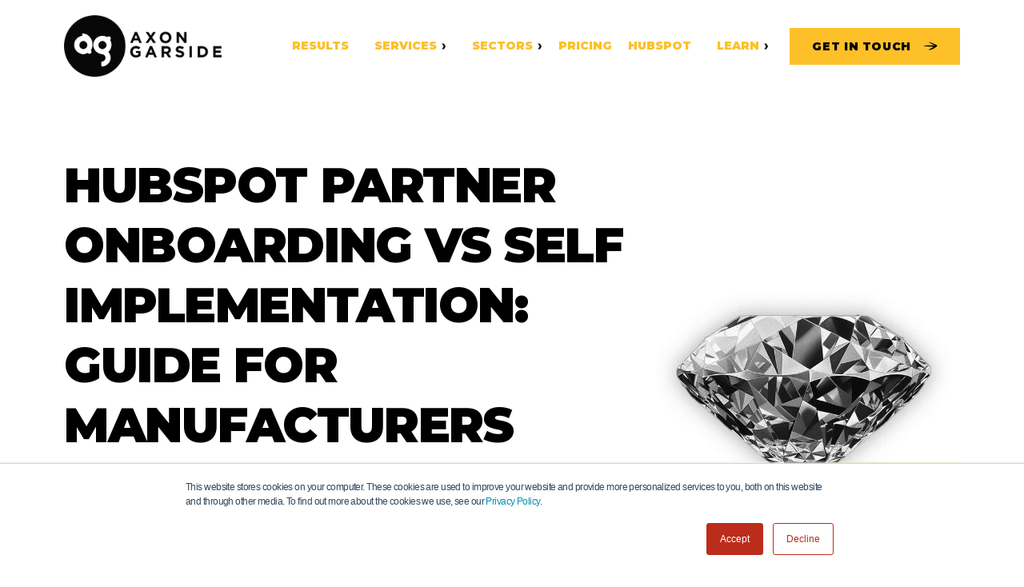

--- FILE ---
content_type: text/html; charset=UTF-8
request_url: https://www.axongarside.com/blog/hubspot-partner-onboarding-vs-self-implementation
body_size: 14004
content:
<!doctype html><html lang="en-gb"><head>
    <meta charset="utf-8">
    <title>HubSpot Partner Onboarding vs Self Implementation | Axon Garside</title>
    <link rel="shortcut icon" href="https://www.axongarside.com/hubfs/AG-Favicon.svg">
    <meta name="description" content="A Manufacturer looking to implement HubSpot? You need to decide if you should work with a HubSpot Onboarding Partner or implement alone. Here's what you need to know.">
    
    
    
    
    

    <link rel="preconnect" href="https://fonts.gstatic.com/" crossorigin>
    <link href="https://fonts.googleapis.com/css2?family=Averia+Serif+Libre:ital,wght@0,300;0,400;0,700;1,300;1,400;1,700&amp;family=Montserrat:ital,wght@0,100..900;1,100..900&amp;display=block" rel="stylesheet">
    
    
    
    
    <meta name="viewport" content="width=device-width, initial-scale=1">

    <script src="/hs/hsstatic/jquery-libs/static-1.4/jquery/jquery-1.11.2.js"></script>
<script src="/hs/hsstatic/jquery-libs/static-1.4/jquery-migrate/jquery-migrate-1.2.1.js"></script>
<script>hsjQuery = window['jQuery'];</script>
    <meta property="og:description" content="A Manufacturer looking to implement HubSpot? You need to decide if you should work with a HubSpot Onboarding Partner or implement alone. Here's what you need to know.">
    <meta property="og:title" content="HubSpot Partner Onboarding vs Self Implementation | Axon Garside">
    <meta name="twitter:description" content="A Manufacturer looking to implement HubSpot? You need to decide if you should work with a HubSpot Onboarding Partner or implement alone. Here's what you need to know.">
    <meta name="twitter:title" content="HubSpot Partner Onboarding vs Self Implementation | Axon Garside">

    

    
    <style>
a.cta_button{-moz-box-sizing:content-box !important;-webkit-box-sizing:content-box !important;box-sizing:content-box !important;vertical-align:middle}.hs-breadcrumb-menu{list-style-type:none;margin:0px 0px 0px 0px;padding:0px 0px 0px 0px}.hs-breadcrumb-menu-item{float:left;padding:10px 0px 10px 10px}.hs-breadcrumb-menu-divider:before{content:'›';padding-left:10px}.hs-featured-image-link{border:0}.hs-featured-image{float:right;margin:0 0 20px 20px;max-width:50%}@media (max-width: 568px){.hs-featured-image{float:none;margin:0;width:100%;max-width:100%}}.hs-screen-reader-text{clip:rect(1px, 1px, 1px, 1px);height:1px;overflow:hidden;position:absolute !important;width:1px}
</style>

<link rel="stylesheet" href="">
<link rel="stylesheet" href="https://www.axongarside.com/hubfs/hub_generated/template_assets/1/185230106375/1764343153386/template_plugin-style.min.css">
<link rel="stylesheet" href="https://www.axongarside.com/hubfs/hub_generated/template_assets/1/169974242648/1764343158131/template_theme-overrides.min.css">

<style>
  #hs_cos_wrapper_module_171811624740327 .headerInner .button.btn3 a {
  background:#fdc028;
  color:#000000;
}

#hs_cos_wrapper_module_171811624740327 .headerInner .button.btn3 a svg path,
#hs_cos_wrapper_module_171811624740327 .headerInner .button.btn3 a svg { fill:#000000; }

</style>


<style>
  #hs_cos_wrapper_module_17201590964757 .baseModuleStyle {
  position:relative;
  background-color:rgba(#null,1.0);
}

#hs_cos_wrapper_module_17201590964757 .section-heading * {}

#hs_cos_wrapper_module_17201590964757 .post-hero--banner .right-part .image:after { background:#BC2C1A; }

@media (max-width:991px) {
  #hs_cos_wrapper_module_17201590964757 .baseModuleStyle {}
}

@media (max-width:767px) {
  #hs_cos_wrapper_module_17201590964757 .baseModuleStyle {}
}

.post-hero--banner .right-part .image { left: 0; width: 100%; }
</style>


<style>
  #hs_cos_wrapper_module_172353689332313 .baseModuleStyle { position:relative; }

#hs_cos_wrapper_module_172353689332313 .baseModuleParent {
  position:relative;
  z-index:5;
}

#hs_cos_wrapper_module_172353689332313 .section-heading * {}

@media (max-width:991px) {
  #hs_cos_wrapper_module_172353689332313 .baseModuleStyle {}
}

@media (max-width:767px) {
  #hs_cos_wrapper_module_172353689332313 .baseModuleStyle {}
}


</style>


<style>
  #hs_cos_wrapper_module_171818114078325 .black-footer { background:#000000; }

#hs_cos_wrapper_module_171818114078325 .black-footer .form .title h6,
#hs_cos_wrapper_module_171818114078325 .black-footer .form .title h4,
#hs_cos_wrapper_module_171818114078325 .black-footer .content h6 { color:#FFFFFF; }


</style>

<link rel="preload" as="style" href="https://48752163.fs1.hubspotusercontent-na1.net/hubfs/48752163/raw_assets/media-default-modules/master/650/js_client_assets/assets/TrackPlayAnalytics-Cm48oVxd.css">

<link rel="preload" as="style" href="https://48752163.fs1.hubspotusercontent-na1.net/hubfs/48752163/raw_assets/media-default-modules/master/650/js_client_assets/assets/Tooltip-DkS5dgLo.css">

<style>
  @font-face {
    font-family: "Montserrat";
    font-weight: 900;
    font-style: normal;
    font-display: swap;
    src: url("/_hcms/googlefonts/Montserrat/900.woff2") format("woff2"), url("/_hcms/googlefonts/Montserrat/900.woff") format("woff");
  }
  @font-face {
    font-family: "Montserrat";
    font-weight: 400;
    font-style: normal;
    font-display: swap;
    src: url("/_hcms/googlefonts/Montserrat/regular.woff2") format("woff2"), url("/_hcms/googlefonts/Montserrat/regular.woff") format("woff");
  }
  @font-face {
    font-family: "Montserrat";
    font-weight: 700;
    font-style: normal;
    font-display: swap;
    src: url("/_hcms/googlefonts/Montserrat/700.woff2") format("woff2"), url("/_hcms/googlefonts/Montserrat/700.woff") format("woff");
  }
  @font-face {
    font-family: "Averia Serif Libre";
    font-weight: 400;
    font-style: normal;
    font-display: swap;
    src: url("/_hcms/googlefonts/Averia_Serif_Libre/regular.woff2") format("woff2"), url("/_hcms/googlefonts/Averia_Serif_Libre/regular.woff") format("woff");
  }
  @font-face {
    font-family: "Averia Serif Libre";
    font-weight: 700;
    font-style: normal;
    font-display: swap;
    src: url("/_hcms/googlefonts/Averia_Serif_Libre/700.woff2") format("woff2"), url("/_hcms/googlefonts/Averia_Serif_Libre/700.woff") format("woff");
  }
  @font-face {
    font-family: "Averia Serif Libre";
    font-weight: 300;
    font-style: normal;
    font-display: swap;
    src: url("/_hcms/googlefonts/Averia_Serif_Libre/300.woff2") format("woff2"), url("/_hcms/googlefonts/Averia_Serif_Libre/300.woff") format("woff");
  }
</style>

    <script type="application/ld+json">
{
  "mainEntityOfPage" : {
    "@type" : "WebPage",
    "@id" : "https://www.axongarside.com/blog/hubspot-partner-onboarding-vs-self-implementation"
  },
  "author" : {
    "name" : "Andrew Shaw",
    "url" : "https://www.axongarside.com/blog/author/andrew-shaw",
    "@type" : "Person"
  },
  "headline" : "HubSpot Partner Onboarding vs Self Implementation | Axon Garside",
  "datePublished" : "2023-04-13T10:15:00.000Z",
  "dateModified" : "2025-03-25T09:54:48.548Z",
  "publisher" : {
    "name" : "Axon Garside",
    "logo" : {
      "url" : "https://f.hubspotusercontent30.net/hubfs/145288/_March-2020/globals/ag-logo-b.svg",
      "@type" : "ImageObject"
    },
    "@type" : "Organization"
  },
  "@context" : "https://schema.org",
  "@type" : "BlogPosting",
  "image" : [ "https://145288.fs1.hubspotusercontent-na1.net/hubfs/145288/2024-09%20-%20Blog%20Images/Temp.73.webp" ]
}
</script>


    

<meta name="ahrefs-site-verification" content="2766218cbf561d8557ffeb497609370adae74964e3867ced9007daf940f94445">
<meta name="ahrefs-site-verification" content="a25163d542017b7e89a0baee0c67f207b2b578148abd9e1210f5923f00fd03cc">
<meta name="google-site-verification" content="r14NxedB26-67XYViK0fpU8oDJsQqNCxnjKhH30EjT8">
<meta name="google-site-verification" content="W45kjS6C4cToT4A8nm-WKlLeb4cjllCi5zlRY7Sy0Qc">
<link rel="stylesheet" href="https://use.typekit.net/ipw5syz.css">
<script type="application/ld+json">
{
    "@context": "http://schema.org",
    "@type": "LocalBusiness",
    "address": {
        "@type": "PostalAddress",
        "addressLocality": "Greater Manchester",
        "addressRegion": "United Kingdom",
        "postalCode":"M1 1HR",
        "streetAddress": "10 Little Lever Street, Manchester"
    },
    "description": "UK B2B Marketing, CRM, & Sales Agency, working with high growth tech & industrial clients to create predictable pipelines of leads your teams can close.",
    "name": "Axon Garside",
    "priceRange": "£0-£10000",
    "url": "https://www.axongarside.com/",
    "logo": "https://f.hubspotusercontent30.net/hubfs/145288/_March-2020/globals/ag-logo-b.svg",
    "image": "https://f.hubspotusercontent30.net/hubfs/145288/_March-2020/globals/ag-logo-b.svg",
    "email": "info@axongarside.com",
    "telephone": "01617110110",
    "openingHours": "Mon,Tue,Wed,Thurs, Fri 09:00-17:30",
    "geo": {
        "@type": "GeoCoordinates",
        "latitude": "53.4819606",
        "longitude": "-2.2335606"
    },
    "sameAs": [
    "https://www.facebook.com/axongarside17/",
    "https://www.instagram.com/axongarside/",
    "https://www.linkedin.com/company/axon-garside/",
    "https://twitter.com/axongarside"
    ]
}
</script>
<script>
(function(i,s,o,g,r,a,m){i['GoogleAnalyticsObject']=r;i[r]=i[r]||function(){
(i[r].q=i[r].q||[]).push(arguments)},i[r].l=1*new Date();a=s.createElement(o),
m=s.getElementsByTagName(o)[0];a.defer=1;a.src=g;m.parentNode.insertBefore(a,m)
})(window,document,'script','https://www.google-analytics.com/analytics.js','ga');

ga('create', 'UA-9297388-1', 'axongarside.com');
ga('create', 'UA-101364756-1', 'axongarside.com', {'name': 'newTracker'});
ga('send', 'pageview');
ga('newTracker.send', 'pageview');
</script>
<script>
    (function(h,o,t,j,a,r){
        h.hj=h.hj||function(){(h.hj.q=h.hj.q||[]).push(arguments)};
        h._hjSettings={hjid:115019,hjsv:5};
        a=o.getElementsByTagName('head')[0];
        r=o.createElement('script');r.defer=1;
        r.src=t+h._hjSettings.hjid+j+h._hjSettings.hjsv;
        a.appendChild(r);
    })(window,document,'//static.hotjar.com/c/hotjar-','.js?sv=');
</script>
<!-- Google Tag Manager -->
<script>(function(w,d,s,l,i){w[l]=w[l]||[];w[l].push({'gtm.start':
new Date().getTime(),event:'gtm.js'});var f=d.getElementsByTagName(s)[0],
j=d.createElement(s),dl=l!='dataLayer'?'&l='+l:'';j.defer=true;j.src=
'https://www.googletagmanager.com/gtm.js?id='+i+dl;f.parentNode.insertBefore(j,f);
})(window,document,'script','dataLayer','GTM-P7BT2VM');</script>
<!-- End Google Tag Manager -->

<script>!function () {var reb2b = window.reb2b = window.reb2b || [];if (reb2b.invoked) return;reb2b.invoked = true;reb2b.methods = ["identify", "collect"];reb2b.factory = function (method) {return function () {var args = Array.prototype.slice.call(arguments);args.unshift(method);reb2b.push(args);return reb2b;};};for (var i = 0; i < reb2b.methods.length; i++) {var key = reb2b.methods[i];reb2b[key] = reb2b.factory(key);}reb2b.load = function (key) {var script = document.createElement("script");script.type = "text/javascript";script.async = true;script.src = "https://s3-us-west-2.amazonaws.com/b2bjsstore/b/" + key + "/reb2b.js.gz";var first = document.getElementsByTagName("script")[0];first.parentNode.insertBefore(script, first);};reb2b.SNIPPET_VERSION = "1.0.1";reb2b.load("5DNXY8H530O0");}();</script>

<link rel="amphtml" href="https://www.axongarside.com/blog/hubspot-partner-onboarding-vs-self-implementation?hs_amp=true">

<meta property="og:image" content="https://www.axongarside.com/hubfs/2024-09%20-%20Blog%20Images/Temp.73.webp">
<meta property="og:image:width" content="651">
<meta property="og:image:height" content="808">

<meta name="twitter:image" content="https://www.axongarside.com/hubfs/2024-09%20-%20Blog%20Images/Temp.73.webp">


<meta property="og:url" content="https://www.axongarside.com/blog/hubspot-partner-onboarding-vs-self-implementation">
<meta name="twitter:card" content="summary_large_image">

<link rel="canonical" href="https://www.axongarside.com/blog/hubspot-partner-onboarding-vs-self-implementation">
<script type="application/ld+json">
{
"@context": "http://schema.org",
"@type": "NewsArticle",
"mainEntityOfPage": {
"@type": "WebPage"
},
"headline": "HubSpot Partner Onboarding vs Self Implementation: guide for manufacturers",
"image": [
"https://145288.fs1.hubspotusercontent-na1.net/hubfs/145288/2024-09%20-%20Blog%20Images/Temp.73.webp"
],
"datePublished": "April 13, 2023",
"author": {
"@type": "Person",
"name": "Andrew Shaw"
},
"publisher": {
"@type": "Organization",
"name": "Axon Garside",
"logo": {
"@type": "ImageObject",
"url": "https://www.axongarside.com/hs-fs/hubfs/Template/img/axon-garside-growth-driven-business-new.png?width=200&name=axon-garside-growth-driven-business-new.png"
}
},
"description": "Stay up to date with the latest thinking and innovations in the world of inbound marketing from the UK with our blog. We offer advice and updates on all things HubSpot and Inbound. "
}
</script>

<meta property="og:type" content="article">
<link rel="alternate" type="application/rss+xml" href="https://www.axongarside.com/blog/rss.xml">
<meta name="twitter:domain" content="www.axongarside.com">
<meta name="twitter:site" content="@axongarside">
<script src="//platform.linkedin.com/in.js" type="text/javascript">
    lang: en_US
</script>

<meta http-equiv="content-language" content="en-gb">







    <script type="application/ld+json">
    {
      "@context": "https://schema.org",
      "@type": "Organization",
      "name": "Axon Garside",
      "url": "https://www.axongarside.com/",
      "logo": "https://www.axongarside.com/hs-fs/hubfs/Axon-Garside-Logo-b%2Bw-1.png?width=2000&name=Axon-Garside-Logo-b%2Bw-1.png",
      "sameAs": [
        "https://www.instagram.com/axongarside/",
        "https://www.facebook.com/axongarside17/",
        "https://twitter.com/axongarside",
        "https://www.youtube.com/user/Axongarside1",
        "https://www.linkedin.com/company/382173"
      ]
    }
    </script>

  <meta name="generator" content="HubSpot"></head>
  
  <body class="beforeload  light-header ">
    <div class="body-wrapper   hs-content-id-110465069621 hs-blog-post hs-content-path-blog-hubspot-partner-onboarding-vs-self-implementa hs-content-name-hubspot-partner-onboarding-vs-self-implementation- hs-blog-name-b2b-inbound-sales-and-marketing-blog hs-blog-id-725619819">

      
      <div data-global-resource-path="AxonGarside_2024/templates/partials/header.html"><header class="header">
<div id="hs_cos_wrapper_module_171811624740327" class="hs_cos_wrapper hs_cos_wrapper_widget hs_cos_wrapper_type_module" style="" data-hs-cos-general-type="widget" data-hs-cos-type="module"><div class="container">
  <div class="headerInner dis-flex align-center">
    <div class="left-part">
      <div class="logo dark-logo">
        
        
        <a href="https://www.axongarside.com">
          
          
          
          
          <img src="https://www.axongarside.com/hs-fs/hubfs/Template/img/axon-garside-logo-white.png?width=196&amp;height=67&amp;name=axon-garside-logo-white.png" alt="axon-garside-logo-white" loading="lazy" width="196" height="67" srcset="https://www.axongarside.com/hs-fs/hubfs/Template/img/axon-garside-logo-white.png?width=98&amp;height=34&amp;name=axon-garside-logo-white.png 98w, https://www.axongarside.com/hs-fs/hubfs/Template/img/axon-garside-logo-white.png?width=196&amp;height=67&amp;name=axon-garside-logo-white.png 196w, https://www.axongarside.com/hs-fs/hubfs/Template/img/axon-garside-logo-white.png?width=294&amp;height=101&amp;name=axon-garside-logo-white.png 294w, https://www.axongarside.com/hs-fs/hubfs/Template/img/axon-garside-logo-white.png?width=392&amp;height=134&amp;name=axon-garside-logo-white.png 392w, https://www.axongarside.com/hs-fs/hubfs/Template/img/axon-garside-logo-white.png?width=490&amp;height=168&amp;name=axon-garside-logo-white.png 490w, https://www.axongarside.com/hs-fs/hubfs/Template/img/axon-garside-logo-white.png?width=588&amp;height=201&amp;name=axon-garside-logo-white.png 588w" sizes="(max-width: 196px) 100vw, 196px">
          
        </a>
      </div>
      <div class="logo light-logo">
        
        
        <a href="https://www.axongarside.com">
          
          
          
          
          
          
          <img src="https://www.axongarside.com/hs-fs/hubfs/Axon-Garside-Logo-b+w-1.png?width=2000&amp;name=Axon-Garside-Logo-b+w-1.png" alt="Axon-Garside-Logo-b+w-1" loading="lazy" width="2000" style="max-width: 100%; height: auto;" srcset="https://www.axongarside.com/hs-fs/hubfs/Axon-Garside-Logo-b+w-1.png?width=1000&amp;name=Axon-Garside-Logo-b+w-1.png 1000w, https://www.axongarside.com/hs-fs/hubfs/Axon-Garside-Logo-b+w-1.png?width=2000&amp;name=Axon-Garside-Logo-b+w-1.png 2000w, https://www.axongarside.com/hs-fs/hubfs/Axon-Garside-Logo-b+w-1.png?width=3000&amp;name=Axon-Garside-Logo-b+w-1.png 3000w, https://www.axongarside.com/hs-fs/hubfs/Axon-Garside-Logo-b+w-1.png?width=4000&amp;name=Axon-Garside-Logo-b+w-1.png 4000w, https://www.axongarside.com/hs-fs/hubfs/Axon-Garside-Logo-b+w-1.png?width=5000&amp;name=Axon-Garside-Logo-b+w-1.png 5000w, https://www.axongarside.com/hs-fs/hubfs/Axon-Garside-Logo-b+w-1.png?width=6000&amp;name=Axon-Garside-Logo-b+w-1.png 6000w" sizes="(max-width: 2000px) 100vw, 2000px">
          
        </a>
      </div>
    </div>
    <div class="right-part">
      <div class="menu bm-menu-mixed mainmenu">
        <span id="hs_cos_wrapper_module_171811624740327_" class="hs_cos_wrapper hs_cos_wrapper_widget hs_cos_wrapper_type_menu" style="" data-hs-cos-general-type="widget" data-hs-cos-type="menu"><div id="hs_menu_wrapper_module_171811624740327_" class="hs-menu-wrapper active-branch no-flyouts hs-menu-flow-horizontal" role="navigation" data-sitemap-name="default" data-menu-id="170084461201" aria-label="Navigation Menu">
 <ul role="menu">
  <li class="hs-menu-item hs-menu-depth-1" role="none"><a href="https://www.axongarside.com/results" role="menuitem">Results</a></li>
  <li class="hs-menu-item hs-menu-depth-1" role="none"><a href="javascript:;" role="menuitem">Services</a></li>
  <li class="hs-menu-item hs-menu-depth-1" role="none"><a href="javascript:;" role="menuitem">Sectors</a></li>
  <li class="hs-menu-item hs-menu-depth-1" role="none"><a href="https://www.axongarside.com/pricing" role="menuitem">Pricing</a></li>
  <li class="hs-menu-item hs-menu-depth-1" role="none"><a href="https://www.axongarside.com/hubspot-partner" role="menuitem">HubSpot</a></li>
  <li class="hs-menu-item hs-menu-depth-1" role="none"><a href="javascript:;" role="menuitem">Learn</a></li>
 </ul>
</div></span>
      </div>
      <div class="button btn3">
        <span id="hs_cos_wrapper_module_171811624740327_" class="hs_cos_wrapper hs_cos_wrapper_widget hs_cos_wrapper_type_cta" style="" data-hs-cos-general-type="widget" data-hs-cos-type="cta"><!--HubSpot Call-to-Action Code --><span class="hs-cta-wrapper" id="hs-cta-wrapper-6534127e-0656-486a-b3f5-bd88bedae1be"><span class="hs-cta-node hs-cta-6534127e-0656-486a-b3f5-bd88bedae1be" id="hs-cta-6534127e-0656-486a-b3f5-bd88bedae1be"><!--[if lte IE 8]><div id="hs-cta-ie-element"></div><![endif]--><a href="https://cta-redirect.hubspot.com/cta/redirect/145288/6534127e-0656-486a-b3f5-bd88bedae1be"><img class="hs-cta-img" id="hs-cta-img-6534127e-0656-486a-b3f5-bd88bedae1be" style="border-width:0px;" src="https://no-cache.hubspot.com/cta/default/145288/6534127e-0656-486a-b3f5-bd88bedae1be.png" alt="Get in Touch"></a></span><script charset="utf-8" src="/hs/cta/cta/current.js"></script><script type="text/javascript"> hbspt.cta._relativeUrls=true;hbspt.cta.load(145288, '6534127e-0656-486a-b3f5-bd88bedae1be', {"useNewLoader":"true","region":"na1"}); </script></span><!-- end HubSpot Call-to-Action Code --></span>
      </div>
    </div>
  </div>

</div>
<div class="megamenu" style="display:none;">
  
  <ul class="hs-menu-children-wrapper bm-add-services ">
    <div class="megaMenu dis-flex justify-center">
      
      <div class="megaMenuItem w33">
        <div class="megaMenuItemInner">
          <div class="titleWrap">
            <div class="title">
              <div class="h6">HubSpot Marketing</div>
            </div>
            <div class="icon">
              
              
              
              
              <img src="https://www.axongarside.com/hubfs/AxonTheme_2024/Images/double-right-arrow.svg" alt="double-right-arrow" loading="" width="65" height="44">
              
            </div>
          </div>
          <div class="content">
            Driving revenue for companies through digital channels.
          </div>
          <div class="link button btn1">
            
            
            <a href="https://www.axongarside.com/hubspot-marketing">
              EXPLORE
            </a>
          </div>
        </div>
      </div>
      
      <div class="megaMenuItem w33">
        <div class="megaMenuItemInner">
          <div class="titleWrap">
            <div class="title">
              <div class="h6">HubSpot Websites</div>
            </div>
            <div class="icon">
              
              
              
              
              <img src="https://www.axongarside.com/hubfs/AxonTheme_2024/Images/crm-services.svg" alt="crm-services" loading="" width="60" height="44">
              
            </div>
          </div>
          <div class="content">
            Creating websites that are your best sales person.
          </div>
          <div class="link button btn1">
            
            
            <a href="https://www.axongarside.com/hubspot-website-design">
              EXPLORE
            </a>
          </div>
        </div>
      </div>
      
      <div class="megaMenuItem w33">
        <div class="megaMenuItemInner">
          <div class="titleWrap">
            <div class="title">
              <div class="h6">HubSpot CRM Implementation</div>
            </div>
            <div class="icon">
              
              
              
              
              <img src="https://www.axongarside.com/hubfs/AxonTheme_2024/Images/hb-design.svg" alt="hb-design" loading="" width="46" height="44">
              
            </div>
          </div>
          <div class="content">
            Moulding your processes into your HubSpot Instance.
          </div>
          <div class="link button btn1">
            
            
            <a href="https://www.axongarside.com/hubspot-crm-implementation">
              EXPLORE
            </a>
          </div>
        </div>
      </div>
      
    </div>
  </ul>
  
  <ul class="hs-menu-children-wrapper bm-add-learn ">
    <div class="megaMenu dis-flex justify-center">
      
      <div class="megaMenuItem w33">
        <div class="megaMenuItemInner">
          <div class="titleWrap">
            <div class="title">
              <div class="h6">Guides and Downloads</div>
            </div>
            <div class="icon">
              
            </div>
          </div>
          <div class="content">
            Get more than a decade's worth of insights and resources from our experts.
          </div>
          <div class="link button btn1">
            
            
            <a href="https://www.axongarside.com/guides">
              EXPLORE
            </a>
          </div>
        </div>
      </div>
      
      <div class="megaMenuItem w33">
        <div class="megaMenuItemInner">
          <div class="titleWrap">
            <div class="title">
              <div class="h6">Content for Marketers</div>
            </div>
            <div class="icon">
              
            </div>
          </div>
          <div class="content">
            Explore our latest blogs and insights about marketing and HubSpot.
          </div>
          <div class="link button btn1">
            
            
            <a href="https://www.axongarside.com/blog">
              Read Now
            </a>
          </div>
        </div>
      </div>
      
      <div class="megaMenuItem w33">
        <div class="megaMenuItemInner">
          <div class="titleWrap">
            <div class="title">
              <div class="h6">HubSpot Comparison</div>
            </div>
            <div class="icon">
              
            </div>
          </div>
          <div class="content">
            Discover all the HubSpot CRM alternatives in one place.
          </div>
          <div class="link button btn1">
            
            
            <a href="https://www.axongarside.com/hubspot-crm-comparison">
              EXPLORE
            </a>
          </div>
        </div>
      </div>
      
    </div>
  </ul>
  
  <ul class="hs-menu-children-wrapper bm-add-sectors ">
    <div class="megaMenu dis-flex justify-center">
      
      <div class="megaMenuItem w33">
        <div class="megaMenuItemInner">
          <div class="titleWrap">
            <div class="title">
              <div class="h6">Manufacturing</div>
            </div>
            <div class="icon">
              
            </div>
          </div>
          <div class="content">
            Manufacturers: you can’t neglect your marketing.
          </div>
          <div class="link button btn1">
            
            
            <a href="https://www.axongarside.com/manufacturing-marketing-agency">
              EXPLORE
            </a>
          </div>
        </div>
      </div>
      
      <div class="megaMenuItem w33">
        <div class="megaMenuItemInner">
          <div class="titleWrap">
            <div class="title">
              <div class="h6">Technology</div>
            </div>
            <div class="icon">
              
            </div>
          </div>
          <div class="content">
            Connect your tech solution with your digital audience.
          </div>
          <div class="link button btn1">
            
            
            <a href="https://www.axongarside.com/technology-marketing-agency">
              EXPLORE
            </a>
          </div>
        </div>
      </div>
      
      <div class="megaMenuItem w33">
        <div class="megaMenuItemInner">
          <div class="titleWrap">
            <div class="title">
              <div class="h6">Professional Services</div>
            </div>
            <div class="icon">
              
            </div>
          </div>
          <div class="content">
            Because your services are futile if you can’t entice customers.
          </div>
          <div class="link button btn1">
            
            
            <a href="https://www.axongarside.com/professional-services-marketing-agency">
              EXPLORE
            </a>
          </div>
        </div>
      </div>
      
    </div>
  </ul>
  
</div>
</div>

</header></div>
      

      

      <main id="main-content" class="body-container-wrapper">
        
<div class="body-container body-container--blog-post">
  <div id="hs_cos_wrapper_module_17201590964757" class="hs_cos_wrapper hs_cos_wrapper_widget hs_cos_wrapper_type_module" style="" data-hs-cos-general-type="widget" data-hs-cos-type="module">
<div class="baseModuleStyle w100  post-hero--banner " id="">
  <span class="baseModuleOverlay"></span>
  <div class="baseModuleParent"> 
    <div class="container">
      <div class="content-wrapper">
        
        <div class="customWidthOption">
          <div class="inner">
            <div class="left-part">
              <div class="section-heading">
                <div class="postCardTag">
                  
                  <p id="hubspot-topic_data">
                    
                    
                    <a class="topic-link hubspot-crm" href="https://www.axongarside.com/blog/topic/hubspot-crm">
                        
                    </a>
                      
                    
                  </p>
                  
                </div>
                <div class="title">
                  
                  <h1><span id="hs_cos_wrapper_name" class="hs_cos_wrapper hs_cos_wrapper_meta_field hs_cos_wrapper_type_text" style="" data-hs-cos-general-type="meta_field" data-hs-cos-type="text">HubSpot Partner Onboarding vs Self Implementation: guide for manufacturers</span></h1>
                  
                </div>
                <div class="details">
                  <div class="author">


                    <span class="pre-text">Author: </span><a class="author-link" href="https://www.axongarside.com/blog/author/andrew-shaw">Andrew Shaw</a>

                  </div>
                  <div class="date">
                    
                    
                    
                                      
                    <span class="pre-text">Published: </span><span class="date">13th April 2023</span>
                  </div>
                </div>
              </div>
              
              <div class="btn">
                

              </div>
              
            </div>
            <div class="right-part">
              <div class="image hideStripe">
                
                <img src="https://www.axongarside.com/hubfs/2024-09%20-%20Blog%20Images/Temp.73.webp" alt="feature image">
                
                
              </div>
            </div>
          </div>

        </div>
        

      </div>
    </div>


  </div>
</div>


</div>


  <div class="blog-post-main">
    <div class="switchBG-section">
  <button class="dark">Light Mode</button>
</div>
    <div class="blog-post-wrapper">
      <div class="post-details-section">
        <div class="container">
          <div class="wrap dis-flex main-col-wrapper">
            <div class="left-part">
              <div class="sticky-box">
                <div class="sidebar">
                  <h6>Contents</h6>
                  <div class="navigation" id="mainNav"></div>
                </div>
              </div>
            </div>
            <div class="middle-part">
              <div id="hs_cos_wrapper_blog_post_audio" class="hs_cos_wrapper hs_cos_wrapper_widget hs_cos_wrapper_type_module" style="" data-hs-cos-general-type="widget" data-hs-cos-type="module"><link rel="stylesheet" href="https://48752163.fs1.hubspotusercontent-na1.net/hubfs/48752163/raw_assets/media-default-modules/master/650/js_client_assets/assets/TrackPlayAnalytics-Cm48oVxd.css">
<link rel="stylesheet" href="https://48752163.fs1.hubspotusercontent-na1.net/hubfs/48752163/raw_assets/media-default-modules/master/650/js_client_assets/assets/Tooltip-DkS5dgLo.css">

    <script type="text/javascript">
      window.__hsEnvConfig = {"hsDeployed":true,"hsEnv":"prod","hsJSRGates":["CMS:JSRenderer:SeparateIslandRenderOption","CMS:JSRenderer:CompressResponse","CMS:JSRenderer:MinifyCSS","CMS:JSRenderer:GetServerSideProps","CMS:JSRenderer:LocalProxySchemaVersion1","CMS:JSRenderer:SharedDeps"],"hublet":"na1","portalID":145288};
      window.__hsServerPageUrl = "https:\u002F\u002Fwww.axongarside.com\u002Fblog\u002Fhubspot-partner-onboarding-vs-self-implementation";
      window.__hsBasePath = "\u002Fblog\u002Fhubspot-partner-onboarding-vs-self-implementation";
    </script>
      </div>
              <div class="section post-body">
                <span id="hs_cos_wrapper_post_body" class="hs_cos_wrapper hs_cos_wrapper_meta_field hs_cos_wrapper_type_rich_text" style="" data-hs-cos-general-type="meta_field" data-hs-cos-type="rich_text"><p><span style="color: #ffffff;"><a href="/hubspot-partner" rel="noopener" target="_blank" style="color: #ffffff;">hHubSpot</a> is a popular all-in-one <a href="/inbound-marketing" rel="noopener" target="_blank" style="color: #ffffff;">marketing</a>, sales, and <a href="/hubspot-crm-support-services" rel="noopener" target="_blank" style="color: #ffffff;">service software </a>and increasingly being seen as a preferred solution for manufacturing companies. The platform offers a range of features, including CRM, marketing automation, lead nurturing, email marketing, social media management, analytics, and more.</span><br><br><span style="color: #ffffff;">HubSpot is easier and more cost effective to implement than alternatives such as Salesforce and Microsoft Dynamics, which are overly complex. However, it is still important to ensure that any CRM solution is properly implemented in order to ensure that it supports your marketing, sales and service processes properly. &nbsp;</span><br><br></p>
<!--more-->
<p><span style="color: #ffffff;">Businesses have two main options for implementing HubSpot:&nbsp;</span><br><br></p>
<ol>
<li><span style="color: #ffffff;">&nbsp;Using the standard <a href="/blog/hubspot-onboarding" rel="noopener" target="_blank">HubSpot onboarding process</a>.</span><br><br></li>
<li><span style="color: #ffffff;">Working with a <a href="/blog/best-hubspot-partners-uk" rel="noopener" target="_blank" style="color: #ffffff;">HubSpot Onboarding partner.</a></span><br><br><span style="color: #ffffff;">In this blog post, we'll explore the difference between these two options and the advantages and disadvantages of each.</span><br><br><br>
<h2><span style="color: #ffffff;">SELF Onboarding HubSpot</span></h2>
</li>
</ol>
<p><span style="color: #ffffff;">HubSpot onboarding is the “out of the box” process for getting started with HubSpot and setting up your account. It's a process designed by HubSpot to help new HubSpot customers get up and running quickly and effectively.&nbsp;</span></p>
<p><br><span style="color: #ffffff;">HubSpot provides a comprehensive set of resources and tools to guide customers through the onboarding process, including a detailed knowledge base, step-by-step guides, and video tutorials.</span></p>
<p>&nbsp;</p>
<h3><span style="color: #ffffff;">Advantages of self onboarding</span></h3>
<p style="font-size: 18px;"><span style="color: #ffffff;">One of the biggest advantages of HubSpot onboarding is that it’s low costs and sometimes included in the price of the software. This makes it an attractive option for many businesses that want to minimise costs.</span></p>
<p style="font-size: 18px;"><br><span style="color: #ffffff;">Another advantage of HubSpot onboarding is that it's designed to be self-guided. This means that businesses can go at their own pace and follow the onboarding process as they see fit. HubSpot provides a wealth of resources and tools to help businesses get started, but it's up to the business to decide how much time and effort they want to invest in the onboarding process.</span></p>
<p style="font-size: 18px;">&nbsp;</p>
<h3><span style="color: #ffffff;">Disadvantages of self onboarding</span></h3>
<p style="font-size: 18px;"><span style="color: #ffffff;">One of the main disadvantages of HubSpot onboarding is that it can be overwhelming for some businesses. HubSpot offers a lot of resources and tools to guide customers through the onboarding process, but it can be difficult for businesses to know where to start or what to focus on first. This can lead to a disjointed onboarding experience and a slower ramp-up time for the platform.</span><br><br><span style="color: #ffffff;">Another disadvantage of HubSpot onboarding is that it can be time-consuming. Most businesses lack the time and resources to ensure that the onboarding process is followed properly.</span><br><br><span style="color: #ffffff;">Lastly - and this is arguably the biggest issue - the HubSpot Onboarding process is a generic process. &nbsp;It’s a “one size fits all” approach and doesn’t take account of requirements that may be specific to the manufacturing sector such as the complexity that manufacturers face in having to build relationships with different parts of the supply chain.&nbsp; &nbsp;</span></p>
<h2>HubSpot Onboarding Partner Support</h2>
<p><span style="color: #ffffff;">The alternative to onboarding in-house is to use a suitably qualified HubSpot Onboarding Partner to implement the system.&nbsp;<br></span></p>
<p><span style="color: #ffffff;">HubSpot Implementation Partners are certified agencies or consultants that specialise in configuring and implementing HubSpot for businesses. These partners provide a range of services, including business process review, benchmarking against best practice, strategy development, technical implementation, training, and ongoing support.<br><br></span></p>
<h3><span style="color: #ffffff;">Advantages of HubSpot Partner Support</span></h3>
<p><span style="color: #ffffff;">One of the biggest advantages of working with a HubSpot Onboarding partner is that it provides a more tailored and hands-on approach to implementing HubSpot. Assuming you work with a partner that has experience in the manufacturing sector, the partner will bring extensive experience in helping you to understand how to get the best out of the platform &nbsp;and a base of manufacturing-specific use cases.&nbsp;<br><br><br>For example, this might include how best to use HubSpot to manage and relationships with distributors and stockists, or to build relationships by providing training for installers. These are specific requirements for which the generic HubSpot Onboarding approach will not provide out-of-the-box solutions. HubSpot Onboarding Partners can provide tailored recommendations and solutions based on the specific needs and goals of your business.<br><br><br>Another advantage of working with a HubSpot Implementation Partner is that it can save you time and resources. HubSpot's partners have a deep understanding of the platform and can implement it quickly and efficiently. They will also provide expert resources who can do the work for you. &nbsp;This means businesses can start seeing the benefits of HubSpot sooner and with less effort on your part.</span></p>
<h3><span style="color: #ffffff;">Disadvantages of a HubSpot Onboarding Partner</span></h3>
<p><span style="color: #ffffff;">The main disadvantage of working with a HubSpot Onboarding Partner is that it will be more expensive than HubSpot Onboarding. HubSpot Partners are professional services organisations that need to make a profit and so you will of course have to pay for their time and expertise.&nbsp;</span><br><br><span style="color: #ffffff;">The amount you pay will be dependent on the scope of the project you are undertaking, the level of complexity of the solution and the amount of resource you are also able to provide. For example, it is likely that your CRM implementation will require data to be cleaned before being migrated from your currently platforms to the new system - you may choose to reduce your costs by cleansing the data using internal resources.&nbsp;</span><br><br><span style="color: #ffffff;">Another disadvantage of working with a HubSpot Onboarding Partner is that it can be less flexible than HubSpot onboarding. HubSpot partners typically have their own processes and methodologies for implementing the platform, which may not align with the preferences or timelines of some businesses. This can lead to a less flexible implementation experience.</span><br><br></p>
<h2><span style="color: #ffffff;">HubSpot Onboarding Partner vs Self implementation: What to consider</span></h2>
<p><span style="color: #ffffff;">HubSpot is a powerful platform that can help manufacturing companies to grow and manage relationships at all points in the supply chain. When it comes to implementing HubSpot, businesses have two main options: HubSpot Onboarding or <a href="/hubspot-partner" rel="noopener" style="color: #ffffff;">working with a HubSpot Onboarding Partner</a>.&nbsp;</span><br><br><span style="color: #ffffff;">HubSpot onboarding provides a self-guided onboarding experience that is low costs and flexible, while working with a HubSpot implementation partner provides access to a team of experts that can provide a more personalised and hands-on approach to implementing the platform.&nbsp;</span><br><br><span style="color: #ffffff;">When comparing HubSpot onboarding and HubSpot partner support, there are a few key factors to consider:&nbsp;</span></p>
<ul>
<li><span style="color: #ffffff;">Industry-specific solutions. If you are keen to ensure that the HubSpot solution is set up specifically to support your strategy and business processes, then it would be best to use a HubSpot Onboarding Partner. &nbsp;In particular, you should look for a partner that has demonstrable experience in the manufacturing sector, is able to bring an understanding of industry-specific processes and how best to use HubSpot in your sector.</span><br><br></li>
<li><span style="color: #ffffff;">Cost. HubSpot onboarding is free, while working with a HubSpot Implementation Partner will be more expensive. You will need to weigh-up the costs of each option against your budget, but be careful of cutting corners, as this will increase the risk of a failed implementation.</span><br><br></li>
<li><span style="color: #ffffff;">Level of expertise. HubSpot Onboarding is a self-guided process, whereas working with a HubSpot Onboarding Partner provides access to a team of experts with extensive experience implementing HubSpot. You should consider whether you have the expertise internally to ensure the project is a success - with experience of implementing CRM and of the <a href="/blog/hubspot-audit" rel="noopener">HubSpot platform itself</a> - when deciding between the two options.</span><br><br></li>
<li><span style="color: #ffffff;">Flexibility. HubSpot onboarding is designed to be self-guided and flexible, while working with a HubSpot implementation partner can be less flexible due to their own processes and methodologies. You should consider whether your timeline and the level of importance of the implementation when deciding.</span><br><br></li>
</ul>
<p><span style="color: #ffffff;">Ultimately, the decision between self implementation and HubSpot partner support comes down to the specific needs and goals of your business. Self implementation can be a great option for smaller businesses that want to get started quickly with a basic “out of the box” solutions at minimal cost. Working with a HubSpot Onboarding Partner is the best option for businesses that need a more tailored solution, a hands-on approach to implementing the platform and a higher level of expertise.</span></p></span>
              </div>
            </div>
            <div class="right-part">
              <div id="hs_cos_wrapper_module_172353689332313" class="hs_cos_wrapper hs_cos_wrapper_widget hs_cos_wrapper_type_module" style="" data-hs-cos-general-type="widget" data-hs-cos-type="module">
<div class="consultation">
  <div class="title">
    <h6>
      HubSpot Case Studies
    </h6>
  </div>
  <div class="content">
    Explore our HubSpot case studies today to see how we've driven revenue for our clients.
  </div>
  <div class="wrapinner dis-flex ">
    <div class="left-part">
      <div class="pattern">
        
        
        
        
        
        
        <img src="https://www.axongarside.com/hs-fs/hubfs/press-it-pattern.png?width=123&amp;height=50&amp;name=press-it-pattern.png" alt="press-it-pattern" loading="lazy" width="123" height="50" style="max-width: 100%; height: auto;" srcset="https://www.axongarside.com/hs-fs/hubfs/press-it-pattern.png?width=62&amp;height=25&amp;name=press-it-pattern.png 62w, https://www.axongarside.com/hs-fs/hubfs/press-it-pattern.png?width=123&amp;height=50&amp;name=press-it-pattern.png 123w, https://www.axongarside.com/hs-fs/hubfs/press-it-pattern.png?width=185&amp;height=75&amp;name=press-it-pattern.png 185w, https://www.axongarside.com/hs-fs/hubfs/press-it-pattern.png?width=246&amp;height=100&amp;name=press-it-pattern.png 246w, https://www.axongarside.com/hs-fs/hubfs/press-it-pattern.png?width=308&amp;height=125&amp;name=press-it-pattern.png 308w, https://www.axongarside.com/hs-fs/hubfs/press-it-pattern.png?width=369&amp;height=150&amp;name=press-it-pattern.png 369w" sizes="(max-width: 123px) 100vw, 123px">
        
      </div>
      <div class="light-pattern">
        
        
        
        
        
        
        <img src="https://www.axongarside.com/hs-fs/hubfs/red-press-it-pattern.png?width=124&amp;height=51&amp;name=red-press-it-pattern.png" alt="red-press-it-pattern" loading="lazy" width="124" height="51" style="max-width: 100%; height: auto;" srcset="https://www.axongarside.com/hs-fs/hubfs/red-press-it-pattern.png?width=62&amp;height=26&amp;name=red-press-it-pattern.png 62w, https://www.axongarside.com/hs-fs/hubfs/red-press-it-pattern.png?width=124&amp;height=51&amp;name=red-press-it-pattern.png 124w, https://www.axongarside.com/hs-fs/hubfs/red-press-it-pattern.png?width=186&amp;height=77&amp;name=red-press-it-pattern.png 186w, https://www.axongarside.com/hs-fs/hubfs/red-press-it-pattern.png?width=248&amp;height=102&amp;name=red-press-it-pattern.png 248w, https://www.axongarside.com/hs-fs/hubfs/red-press-it-pattern.png?width=310&amp;height=128&amp;name=red-press-it-pattern.png 310w, https://www.axongarside.com/hs-fs/hubfs/red-press-it-pattern.png?width=372&amp;height=153&amp;name=red-press-it-pattern.png 372w" sizes="(max-width: 124px) 100vw, 124px">
        
      </div>
      
      <div class="btn">
        
        
        <div class="pt-20 button animateBtn  btn1 ">
          
          
          <a href="https://www.axongarside.com/results">
            Find out More
          </a>
        </div>
        
        

      </div>
      
    </div>
    <div class="right-part">
      
      
      
      
      
      
      <img src="https://www.axongarside.com/hs-fs/hubfs/sade%201%20(1).png?width=115&amp;height=183&amp;name=sade%201%20(1).png" alt="sade 1 (1)" loading="lazy" width="115" height="183" style="max-width: 100%; height: auto;" srcset="https://www.axongarside.com/hs-fs/hubfs/sade%201%20(1).png?width=58&amp;height=92&amp;name=sade%201%20(1).png 58w, https://www.axongarside.com/hs-fs/hubfs/sade%201%20(1).png?width=115&amp;height=183&amp;name=sade%201%20(1).png 115w, https://www.axongarside.com/hs-fs/hubfs/sade%201%20(1).png?width=173&amp;height=275&amp;name=sade%201%20(1).png 173w, https://www.axongarside.com/hs-fs/hubfs/sade%201%20(1).png?width=230&amp;height=366&amp;name=sade%201%20(1).png 230w, https://www.axongarside.com/hs-fs/hubfs/sade%201%20(1).png?width=288&amp;height=458&amp;name=sade%201%20(1).png 288w, https://www.axongarside.com/hs-fs/hubfs/sade%201%20(1).png?width=345&amp;height=549&amp;name=sade%201%20(1).png 345w" sizes="(max-width: 115px) 100vw, 115px">
      
    </div>
  </div>
</div>



</div>
            </div>
          </div>
        </div>
      </div>
    </div>
    
  </div>
  <style>




  </style>
  


</div>

      </main>

      
      <div data-global-resource-path="AxonGarside_2024/templates/partials/footer.html"><footer class="footer">
  <div id="hs_cos_wrapper_module_171818114078325" class="hs_cos_wrapper hs_cos_wrapper_widget hs_cos_wrapper_type_module" style="" data-hs-cos-general-type="widget" data-hs-cos-type="module"><div class="black-footer">
  <div class="container">
    <div class="inner dis-flex">
      <div class="left-part">
        <div class="image-box">
          
          
          
          
          
          
          <img src="https://www.axongarside.com/hs-fs/hubfs/jack-footer3x3x3x-ezgif.com-png-to-webp-converter%20(1).webp?width=372&amp;height=823&amp;name=jack-footer3x3x3x-ezgif.com-png-to-webp-converter%20(1).webp" alt="jack-footer3x3x3x-ezgif.com-png-to-webp-converter (1)" loading="lazy" width="372" height="823" style="max-width: 100%; height: auto;" srcset="https://www.axongarside.com/hs-fs/hubfs/jack-footer3x3x3x-ezgif.com-png-to-webp-converter%20(1).webp?width=186&amp;height=412&amp;name=jack-footer3x3x3x-ezgif.com-png-to-webp-converter%20(1).webp 186w, https://www.axongarside.com/hs-fs/hubfs/jack-footer3x3x3x-ezgif.com-png-to-webp-converter%20(1).webp?width=372&amp;height=823&amp;name=jack-footer3x3x3x-ezgif.com-png-to-webp-converter%20(1).webp 372w, https://www.axongarside.com/hs-fs/hubfs/jack-footer3x3x3x-ezgif.com-png-to-webp-converter%20(1).webp?width=558&amp;height=1235&amp;name=jack-footer3x3x3x-ezgif.com-png-to-webp-converter%20(1).webp 558w, https://www.axongarside.com/hs-fs/hubfs/jack-footer3x3x3x-ezgif.com-png-to-webp-converter%20(1).webp?width=744&amp;height=1646&amp;name=jack-footer3x3x3x-ezgif.com-png-to-webp-converter%20(1).webp 744w, https://www.axongarside.com/hs-fs/hubfs/jack-footer3x3x3x-ezgif.com-png-to-webp-converter%20(1).webp?width=930&amp;height=2058&amp;name=jack-footer3x3x3x-ezgif.com-png-to-webp-converter%20(1).webp 930w, https://www.axongarside.com/hs-fs/hubfs/jack-footer3x3x3x-ezgif.com-png-to-webp-converter%20(1).webp?width=1116&amp;height=2469&amp;name=jack-footer3x3x3x-ezgif.com-png-to-webp-converter%20(1).webp 1116w" sizes="(max-width: 372px) 100vw, 372px">
          
        </div>
        <div class="content pl-45">
          <h6>ARE YOU READY TO WORK WITH US?</h6>
          <div class="pattern pt-20">
            
            
            
            
            
            
            <img src="https://www.axongarside.com/hubfs/Group%2016075.svg" alt="fill out form" loading="lazy" width="401" height="139" style="max-width: 100%; height: auto;">
            
          </div>
        </div>

      </div>
      <div class="right-part">
        <div class="form">
          <div class="title form-title">
            <h6>are you ready to</h6>
<h4>get in touch?</h4>  
            <div class="pattern" style="display:none;">
              
              
              
              
              
              
              <img src="https://www.axongarside.com/hubfs/form-pattern.svg" alt="fill out form" loading="lazy" width="122" height="31" style="max-width: 100%; height: auto;">
              
            </div>
          </div>
          <span id="hs_cos_wrapper_module_171818114078325_" class="hs_cos_wrapper hs_cos_wrapper_widget hs_cos_wrapper_type_form" style="" data-hs-cos-general-type="widget" data-hs-cos-type="form"><h3 id="hs_cos_wrapper_form_431582013_title" class="hs_cos_wrapper form-title" data-hs-cos-general-type="widget_field" data-hs-cos-type="text"></h3>

<div id="hs_form_target_form_431582013"></div>









</span>
        </div>
      </div>
    </div>
  </div>
</div>
<div class="main--footer">

  <div class="footerTop">
    <div class="container">
      <div class="footerInner dis-flex">
        <div class="left-part">
          <div class="logo">
            
            
            <a href="">
              
              
              
              
              
              
              <img src="https://www.axongarside.com/hubfs/AXON%20GARSIDE%20LOGO%20BLACK%202.svg" alt="AXON GARSIDE LOGO BLACK 2" loading="lazy" width="68" height="68" style="max-width: 100%; height: auto;">
              
            </a>
          </div>
          <div class="description">
            <h6> Stop competing.<br>Start leading.</h6>
          </div>
          <div class="social-share">
            <div class="list">
              
              <div class="item">
                
                
                <a href="https://www.linkedin.com/company/382173" target="_blank" rel="nofollow noopener">
                  
                  
                  
                  
                  
                  
                  <img src="https://www.axongarside.com/hubfs/linkdn.svg" alt="linkdn" loading="lazy" width="448" height="512" style="max-width: 100%; height: auto;">
                  
                </a>
              </div>
              
              <div class="item">
                
                
                <a href="https://www.youtube.com/user/Axongarside1" target="_blank" rel="nofollow noopener">
                  
                  
                  
                  
                  
                  
                  <img src="https://www.axongarside.com/hubfs/youtube.svg" alt="youtube" loading="lazy" width="448" height="512" style="max-width: 100%; height: auto;">
                  
                </a>
              </div>
              
              <div class="item">
                
                
                <a href="https://twitter.com/axongarside" target="_blank" rel="nofollow noopener">
                  
                  
                  
                  
                  
                  
                  <img src="https://www.axongarside.com/hubfs/twitter.svg" alt="twitter" loading="lazy" width="448" height="512" style="max-width: 100%; height: auto;">
                  
                </a>
              </div>
              
              <div class="item">
                
                
                <a href="https://www.facebook.com/axongarside17/" target="_blank" rel="nofollow noopener">
                  
                  
                  
                  
                  
                  
                  <img src="https://www.axongarside.com/hubfs/facebook.svg" alt="facebook" loading="lazy" width="448" height="512" style="max-width: 100%; height: auto;">
                  
                </a>
              </div>
              
              <div class="item">
                
                
                <a href="https://www.instagram.com/axongarside/" target="_blank" rel="nofollow noopener">
                  
                  
                  
                  
                  
                  
                  <img src="https://www.axongarside.com/hubfs/insta.svg" alt="insta" loading="lazy" width="448" height="512" style="max-width: 100%; height: auto;">
                  
                </a>
              </div>
              
            </div>
          </div>
        </div>
        <div class="middle-part">
          <div class="title">
            <h6>
              QUICK LINKS
            </h6>
          </div>
          <div class="menu menu1">
            <span id="hs_cos_wrapper_module_171818114078325_" class="hs_cos_wrapper hs_cos_wrapper_widget hs_cos_wrapper_type_simple_menu" style="" data-hs-cos-general-type="widget" data-hs-cos-type="simple_menu"><div id="hs_menu_wrapper_module_171818114078325_" class="hs-menu-wrapper active-branch flyouts hs-menu-flow-horizontal" role="navigation" data-sitemap-name="" data-menu-id="" aria-label="Navigation Menu">
 <ul role="menu">
  <li class="hs-menu-item hs-menu-depth-1" role="none"><a href="https://www.axongarside.com/hubspot-marketing" role="menuitem" target="_self">Inbound Marketing Agency</a></li>
  <li class="hs-menu-item hs-menu-depth-1" role="none"><a href="https://www.axongarside.com/hubspot-crm-implementation" role="menuitem" target="_self">HubSpot Implementation Services</a></li>
  <li class="hs-menu-item hs-menu-depth-1" role="none"><a href="https://www.axongarside.com/hubspot-website-design" role="menuitem" target="_self">HubSpot Web Design</a></li>
  <li class="hs-menu-item hs-menu-depth-1" role="none"><a href="https://www.axongarside.com/manufacturing-marketing-agency" role="menuitem" target="_self">Manufacturing Marketing Agency</a></li>
 </ul>
</div></span>
          </div>
          <div class="menu menu2">
            <span id="hs_cos_wrapper_module_171818114078325_" class="hs_cos_wrapper hs_cos_wrapper_widget hs_cos_wrapper_type_simple_menu" style="" data-hs-cos-general-type="widget" data-hs-cos-type="simple_menu"><div id="hs_menu_wrapper_module_171818114078325_" class="hs-menu-wrapper active-branch flyouts hs-menu-flow-horizontal" role="navigation" data-sitemap-name="" data-menu-id="" aria-label="Navigation Menu">
 <ul role="menu">
  <li class="hs-menu-item hs-menu-depth-1" role="none"><a href="https://www.axongarside.com/technology-marketing-agency" role="menuitem" target="_self">Technology Marketing Agency</a></li>
  <li class="hs-menu-item hs-menu-depth-1" role="none"><a href="https://www.axongarside.com/professional-services-marketing-agency" role="menuitem" target="_self">Professional Services Marketing Agency</a></li>
  <li class="hs-menu-item hs-menu-depth-1" role="none"><a href="https://www.axongarside.com/privacy" role="menuitem" target="_self">Privacy Policy</a></li>
  <li class="hs-menu-item hs-menu-depth-1" role="none"><a href="https://www.axongarside.com/terms-and-conditions" role="menuitem" target="_self">Terms &amp; Conditions</a></li>
  <li class="hs-menu-item hs-menu-depth-1" role="none"><a href="https://www.axongarside.com/ai-info-page" role="menuitem" target="_self">Information for LLMs and AI</a></li>
 </ul>
</div></span>
          </div>
        </div>
        <div class="right-part">
          <div class="title">
            <h6>
              OUR OFFICES
            </h6>
          </div>
          <div class="address address1">
            <p>Axon Garside Manchester<br>10 Little Lever Street,<br>Manchester, M1 1HR</p>
<span>Call.</span> <a href="tel:+4401617110110" target="_blank" rel="noopener">+44 (0)161 711 0110</a> <span><br>Email.</span><a href="mailto:info@axongarside.com" target="_blank" rel="noopener"> info@axongarside.com</a>
          </div>
          <div class="address address2">
            <p>Axon Garside London<br>86-90 Paul Street,<br>London, EC2A 4NE</p>
<span>Call.</span> <a href="tel:+4402030111288" target="_blank" rel="noopener">+44 (0)20 30111288</a> <span><br>Email.</span> <a href="mailto:info@axongarside.com" target="_blank" rel="noopener">info@axongarside.com</a>
          </div>
        </div>
        <div class="social-share mobileShare" style="display:none">
          <div class="list">
            
            <div class="item">
              
              
              <a href="https://www.linkedin.com/company/382173" target="_blank" rel="nofollow noopener">
                  
                  
                  
                  
                  
                  
                  <img src="https://www.axongarside.com/hubfs/linkdn.svg" alt="linkdn" loading="lazy" width="448" height="512" style="max-width: 100%; height: auto;">
                  
              </a>
            </div>
            
            <div class="item">
              
              
              <a href="https://www.youtube.com/user/Axongarside1" target="_blank" rel="nofollow noopener">
                  
                  
                  
                  
                  
                  
                  <img src="https://www.axongarside.com/hubfs/youtube.svg" alt="youtube" loading="lazy" width="448" height="512" style="max-width: 100%; height: auto;">
                  
              </a>
            </div>
            
            <div class="item">
              
              
              <a href="https://twitter.com/axongarside" target="_blank" rel="nofollow noopener">
                  
                  
                  
                  
                  
                  
                  <img src="https://www.axongarside.com/hubfs/twitter.svg" alt="twitter" loading="lazy" width="448" height="512" style="max-width: 100%; height: auto;">
                  
              </a>
            </div>
            
            <div class="item">
              
              
              <a href="https://www.facebook.com/axongarside17/" target="_blank" rel="nofollow noopener">
                  
                  
                  
                  
                  
                  
                  <img src="https://www.axongarside.com/hubfs/facebook.svg" alt="facebook" loading="lazy" width="448" height="512" style="max-width: 100%; height: auto;">
                  
              </a>
            </div>
            
            <div class="item">
              
              
              <a href="https://www.instagram.com/axongarside/" target="_blank" rel="nofollow noopener">
                  
                  
                  
                  
                  
                  
                  <img src="https://www.axongarside.com/hubfs/insta.svg" alt="insta" loading="lazy" width="448" height="512" style="max-width: 100%; height: auto;">
                  
              </a>
            </div>
            
          </div>
        </div>
      </div>
    </div>
  </div>

  <div class="footerBottom">
    <div class="container">
      <div class="footerBottomInner">
        <div class="bigText">
          AXON GARSIDE
        </div>
        <div class="floatimage">
          
          
          
          
          
          
          <img src="https://www.axongarside.com/hubfs/AxonTheme_2024/Images/thats-why.svg" alt="that us" loading="lazy" width="354" height="164" style="max-width: 100%; height: auto;">
          
        </div>
      </div>
    </div>
  </div>

</div>




</div>
</footer></div>
      
    </div>

    
    
    
    
<!-- HubSpot performance collection script -->
<script defer src="/hs/hsstatic/content-cwv-embed/static-1.1293/embed.js"></script>
<script src="https://www.axongarside.com/hubfs/hub_generated/template_assets/1/172578379387/1764343154062/template_Plugin.min.js"></script>
<script src="https://www.axongarside.com/hubfs/hub_generated/template_assets/1/169974327603/1764343154048/template_main.min.js"></script>
<script>
var hsVars = hsVars || {}; hsVars['language'] = 'en-gb';
</script>

<script src="/hs/hsstatic/cos-i18n/static-1.53/bundles/project.js"></script>

<script>
$('.open-popup-link').magnificPopup({
  type: 'inline',
  midClick: true,
  mainClass: 'mfp-fade'
});


</script>


  <script>


    $( document ).ready(function() {
      $( ".section.post-body h2" ).addClass( "page-section" );
      //  $( ".section.post-body h3" ).addClass( "sub-page-section" );
      var blogTitle = "";

      $('.section.post-body h2').each(function(i,e){
        $(this).attr("id", "id-" + i);
        blogTitle += '<a class="navigation__link" href="#id-'+i+'" rel="noopener noreferrer nofollow">'+$(this).text()+'</a>';

      });
      $('#mainNav').html(blogTitle);


      $('a.navigation__link').on('click', function(e) {
        e.preventDefault();
        var headerH =  $(".header").height();

        $('html, body').animate({ 
          scrollTop: $($(this).attr('href')).offset().top - headerH 
        }, 1000);

      });

      $('.navigation__link').click(function(){
        $('.navigation__link').removeClass("active");
        $(this).addClass("active");
      });

    });

    $(function() {
      $(window).on('scroll',function(){
        var WindowTop = $(window).scrollTop();
        $('.section h2').each(function(i){
          if(WindowTop > $(this).offset().top - 130 && 
             WindowTop < $(this).offset().top + $(this).outerHeight(true) 
            ){
            $('.blog-post-main .post-details-section .wrap .left-part .sticky-box .sidebar .navigation a').removeClass('active');
            $('.blog-post-main .post-details-section .wrap .left-part .sticky-box .sidebar .navigation a').eq(i).addClass('active');
          }
        });
      });
    });

    $(window).on('load',function(){

      $('.switchBG-section button').on('click',function(){
        $(this).closest('.body-container--blog-post').toggleClass('blog-post-light')
        if($(this).text() == "Dark Mode"){
          $(this).text('Light Mode')
        }
        else{
        $(this).text('Dark Mode')
        }
      })
    })


  </script>
  

    <!--[if lte IE 8]>
    <script charset="utf-8" src="https://js.hsforms.net/forms/v2-legacy.js"></script>
    <![endif]-->

<script data-hs-allowed="true" src="/_hcms/forms/v2.js"></script>

    <script data-hs-allowed="true">
        var options = {
            portalId: '145288',
            formId: '7d633579-4f5d-4b06-816e-892f7368f147',
            formInstanceId: '3419',
            
            pageId: '110465069621',
            
            region: 'na1',
            
            
            
            
            pageName: "HubSpot Partner Onboarding vs Self Implementation | Axon Garside",
            
            
            
            inlineMessage: "Thanks for submitting the form.",
            
            
            rawInlineMessage: "Thanks for submitting the form.",
            
            
            hsFormKey: "985f79a1a4dc2ea29f78a90bc4b322f6",
            
            
            css: '',
            target: '#hs_form_target_form_431582013',
            
            
            
            
            
            
            
            contentType: "blog-post",
            
            
            
            formsBaseUrl: '/_hcms/forms/',
            
            
            
            formData: {
                cssClass: 'hs-form stacked hs-custom-form'
            }
        };

        options.getExtraMetaDataBeforeSubmit = function() {
            var metadata = {};
            

            if (hbspt.targetedContentMetadata) {
                var count = hbspt.targetedContentMetadata.length;
                var targetedContentData = [];
                for (var i = 0; i < count; i++) {
                    var tc = hbspt.targetedContentMetadata[i];
                     if ( tc.length !== 3) {
                        continue;
                     }
                     targetedContentData.push({
                        definitionId: tc[0],
                        criterionId: tc[1],
                        smartTypeId: tc[2]
                     });
                }
                metadata["targetedContentMetadata"] = JSON.stringify(targetedContentData);
            }

            return metadata;
        };

        hbspt.forms.create(options);
    </script>


<!-- Start of HubSpot Analytics Code -->
<script type="text/javascript">
var _hsq = _hsq || [];
_hsq.push(["setContentType", "blog-post"]);
_hsq.push(["setCanonicalUrl", "https:\/\/www.axongarside.com\/blog\/hubspot-partner-onboarding-vs-self-implementation"]);
_hsq.push(["setPageId", "110465069621"]);
_hsq.push(["setContentMetadata", {
    "contentPageId": 110465069621,
    "legacyPageId": "110465069621",
    "contentFolderId": null,
    "contentGroupId": 725619819,
    "abTestId": null,
    "languageVariantId": 110465069621,
    "languageCode": "en-gb",
    
    
}]);
</script>

<script type="text/javascript" id="hs-script-loader" async defer src="/hs/scriptloader/145288.js"></script>
<!-- End of HubSpot Analytics Code -->


<script type="text/javascript">
var hsVars = {
    render_id: "857a9505-16ed-4c87-9f26-093d2ad14098",
    ticks: 1767760254246,
    page_id: 110465069621,
    
    content_group_id: 725619819,
    portal_id: 145288,
    app_hs_base_url: "https://app.hubspot.com",
    cp_hs_base_url: "https://cp.hubspot.com",
    language: "en-gb",
    analytics_page_type: "blog-post",
    scp_content_type: "",
    
    analytics_page_id: "110465069621",
    category_id: 3,
    folder_id: 0,
    is_hubspot_user: false
}
</script>


<script defer src="/hs/hsstatic/HubspotToolsMenu/static-1.432/js/index.js"></script>

<!-- Google Tag Manager (noscript) -->
<noscript><iframe src="https://www.googletagmanager.com/ns.html?id=GTM-P7BT2VM" height="0" width="0" style="display:none;visibility:hidden"></iframe></noscript>
<!-- End Google Tag Manager (noscript) -->
<script type="text/javascript">
_linkedin_partner_id = "5342026";
window._linkedin_data_partner_ids = window._linkedin_data_partner_ids || [];
window._linkedin_data_partner_ids.push(_linkedin_partner_id);
</script><script type="text/javascript">
(function(l) {
if (!l){window.lintrk = function(a,b){window.lintrk.q.push([a,b])};
window.lintrk.q=[]}
var s = document.getElementsByTagName("script")[0];
var b = document.createElement("script");
b.type = "text/javascript";b.async = true;
b.src = "https://snap.licdn.com/li.lms-analytics/insight.min.js";
s.parentNode.insertBefore(b, s);})(window.lintrk);
</script>
<noscript>
<img height="1" width="1" style="display:none;" alt="" src="https://px.ads.linkedin.com/collect/?pid=5342026&amp;fmt=gif">
</noscript>

<div id="fb-root"></div>
  <script>(function(d, s, id) {
  var js, fjs = d.getElementsByTagName(s)[0];
  if (d.getElementById(id)) return;
  js = d.createElement(s); js.id = id;
  js.src = "//connect.facebook.net/en_GB/sdk.js#xfbml=1&version=v3.0";
  fjs.parentNode.insertBefore(js, fjs);
 }(document, 'script', 'facebook-jssdk'));</script> <script>!function(d,s,id){var js,fjs=d.getElementsByTagName(s)[0];if(!d.getElementById(id)){js=d.createElement(s);js.id=id;js.src="https://platform.twitter.com/widgets.js";fjs.parentNode.insertBefore(js,fjs);}}(document,"script","twitter-wjs");</script>
 


  
</body></html>

--- FILE ---
content_type: image/svg+xml
request_url: https://145288.fs1.hubspotusercontent-na1.net/hubfs/145288/AxonTheme_2024/Images/square-white-image.svg
body_size: -323
content:
<svg width="97" height="93" viewBox="0 0 97 93" fill="none" xmlns="http://www.w3.org/2000/svg">
<line x1="84.4609" y1="0.976562" x2="95.5526" y2="0.976562" stroke="white"/>
<line x1="95.4414" y1="0.474609" x2="95.4414" y2="10.2715" stroke="white"/>
<line x1="11.9922" y1="91.9199" x2="0.900574" y2="91.9199" stroke="white"/>
<line x1="1.01367" y1="92.4219" x2="1.01367" y2="82.625" stroke="white"/>
<line x1="0.632812" y1="10.2715" x2="0.632812" y2="0.474609" stroke="white"/>
<line y1="0.513672" x2="11.0916" y2="0.513672" stroke="white"/>
<line x1="95.8301" y1="82.625" x2="95.8301" y2="92.4219" stroke="white"/>
<line x1="96.4629" y1="92.3828" x2="85.3713" y2="92.3828" stroke="white"/>
</svg>


--- FILE ---
content_type: image/svg+xml
request_url: https://145288.fs1.hubspotusercontent-na1.net/hubfs/145288/AxonTheme_2024/Images/red-underline.svg
body_size: 439
content:
<svg width="191" height="5" viewBox="0 0 191 5" fill="none" xmlns="http://www.w3.org/2000/svg" xmlns:xlink="http://www.w3.org/1999/xlink">
<mask id="mask0_287_34" style="mask-type:alpha" maskUnits="userSpaceOnUse" x="0" y="0" width="191" height="5">
<rect x="0.980469" y="0.140625" width="189.143" height="4.08398" fill="url(#pattern0_287_34)"/>
</mask>
<g mask="url(#mask0_287_34)">
<rect x="0.980469" y="0.140625" width="189.143" height="4.08398" fill="#BC2C1A"/>
</g>
<defs>
<pattern id="pattern0_287_34" patternContentUnits="objectBoundingBox" width="1" height="1">
<use xlink:href="#image0_287_34" transform="matrix(0.00132979 0 0 0.0615868 0 -0.0234875)"/>
</pattern>
<image id="image0_287_34" width="752" height="17" xlink:href="[data-uri]"/>
</defs>
</svg>


--- FILE ---
content_type: image/svg+xml
request_url: https://www.axongarside.com/hubfs/AxonTheme_2024/Images/double-right-arrow.svg
body_size: -582
content:
<svg width="65" height="44" viewBox="0 0 65 44" fill="none" xmlns="http://www.w3.org/2000/svg">
<path d="M24.1223 -0.00683594L43.2278 21.8184L24.1223 43.6436H45.3465L64.4521 21.8184L45.3465 -0.00683521L24.1223 -0.00683594Z" fill="#FDC028"/>
<path d="M0.773439 -0.00683594L19.879 21.8184L0.773438 43.6436H21.9977L41.1032 21.8184L21.9977 -0.00683521L0.773439 -0.00683594Z" fill="white"/>
</svg>


--- FILE ---
content_type: image/svg+xml
request_url: https://145288.fs1.hubspotusercontent-na1.net/hubfs/145288/AxonTheme_2024/Images/Vector.svg
body_size: -159
content:
<svg width="6" height="8" viewBox="0 0 6 8" fill="none" xmlns="http://www.w3.org/2000/svg">
<path d="M0.382812 0.538086L2.60559 4.05456L0.382811 7.57102L2.85209 7.57102L5.07487 4.05456L2.85209 0.538086L0.382812 0.538086Z" fill="black"/>
</svg>


--- FILE ---
content_type: application/javascript
request_url: https://www.axongarside.com/hubfs/hub_generated/template_assets/1/169974327603/1764343154048/template_main.min.js
body_size: 3436
content:
if($(document).ready(function(){setTimeout(function(){$(".body-container--blog-post .paddingTBhalf .cta_button").addClass("button btn1"),$(".btn1:not(.blog-post-btn) a,a.btn1:not(.blog-post-btn), .btn2 a:not(.noArrow a), .btn3 a, .btn4 a").append('<svg class="arrowSVG" xmlns="http://www.w3.org/2000/svg" width="26" height="17" viewBox="0 0 26 17" fill="none"><path d="M25.1795 7.81291C25.14 7.58662 25.0513 7.37273 24.9205 7.1882C24.8302 7.06139 24.7229 6.94902 24.6019 6.85463C24.4771 6.75884 24.3432 6.67706 24.2022 6.61088L23.9889 6.50607C23.7049 6.36717 23.4237 6.2297 23.1453 6.09365C22.5873 5.82442 22.0416 5.56105 21.5081 5.30358C19.3726 4.28245 17.4351 3.39402 15.7931 2.68054C12.5087 1.2536 10.4052 0.526518 10.261 0.837578C10.1169 1.14863 11.9596 2.43882 15.0554 4.27341C16.6033 5.19071 18.4644 6.24414 20.547 7.37907L20.7793 7.50456C20.5447 7.51032 20.3105 7.51618 20.0683 7.51812C17.4075 7.54256 14.8555 7.43229 12.4898 7.40293C10.1175 7.38006 8.01027 7.47011 6.24898 7.51801C5.8076 7.53209 5.3878 7.54544 4.98951 7.55807C4.61029 7.57078 4.23635 7.57268 3.8897 7.57458C3.19204 7.57666 2.59097 7.57838 2.09936 7.57982C1.11263 7.59344 0.576061 7.59711 0.523447 7.76C0.469013 7.92544 0.98984 8.25842 1.97188 8.54567L1.97166 8.54568C2.56527 8.71874 3.16683 8.86029 3.77386 8.96996C4.12909 9.03554 4.50655 9.09908 4.92559 9.15016C5.32594 9.19833 5.74906 9.24454 6.19497 9.28856C7.9792 9.46794 10.0973 9.56186 12.4135 9.70984C14.7069 9.86189 17.2744 10.043 19.9918 10.0232C19.1191 10.4805 18.1683 10.9921 17.1741 11.5269C16.186 12.0556 15.2448 12.5592 14.3884 13.0175C13.5299 13.4684 12.7609 13.8933 12.1112 14.2499C10.8175 14.9749 10.0153 15.5127 10.1029 15.8542C10.1857 16.1804 11.1699 16.2417 12.6786 15.918L12.6786 15.9179C13.5558 15.7227 14.4186 15.4614 15.2601 15.1363C16.2845 14.739 17.2857 14.2787 18.2584 13.7579C20.0136 12.7992 21.6822 11.6745 23.243 10.3975C24.0373 9.75352 24.5784 9.34936 24.8096 9.10108L24.8096 9.10096C24.951 8.94332 25.0591 8.75613 25.1271 8.55168C25.2042 8.31413 25.2224 8.05993 25.18 7.81292L25.1795 7.81291Z" fill="#FDC028"/></svg>'),$(".button.animateBtn:not(.blog-post-btn) a,a.animateBtn:not(.blog-post-btn),a.btn1:not(.blog-post-btn)").append('<svg class="animSvg" id="Layer_1" data-name="Layer 1" xmlns="http://www.w3.org/2000/svg" xmlns:xlink="http://www.w3.org/1999/xlink" viewBox="0 0 316.28 109.28" width="316.2799987792969" height="109.27999877929688">\n  <defs>\n    <style>\n      .cls-1 {\n        fill: #fff;\n      }\n\n      .cls-2 {\n        fill: none;\n        stroke: #fdc028;\n        stroke-width: 11px;\n      }\n\n      .cls-3 {\n        mask: url(#mask);\n      }\n    </style>\n    <mask id="mask" x="0" y="0" width="316.28" height="109.28" maskUnits="userSpaceOnUse">\n      <g id="path-1-inside-1_295_73" data-name="path-1-inside-1 295 73">\n        <path class="cls-1 svg-elem-1" d="m287.13,33.29c-17.56-5.22-37.53-2.68-37.53-1.78,0,.3,2.1.18,9.32,1.46,5.32.94,9.23,1.91,10.45,2.22,4.88,1.23,8.33,2.37,11.77,3.5,1.17.39,3.88,1.42,7.29,2.78,1.04.41,2.09.86,2.97,1.43,1.69,1.09,3.25,2.28,4.84,3.44,2.33,1.7,3.5,3.82,4.53,5.99.92,1.94.14,3.72-.51,5.5-1.31,3.53-4.44,6.22-7.92,8.7-1.39.99-3.08,1.75-4.52,2.71-2.22,1.5-4.16,3.26-7.27,3.95-.51.12-1,.31-1.46.5-4.06,1.69-8.11,3.39-12.17,5.08-.35.14-.74.22-1.12.34-4.09,1.22-8.16,2.45-12.25,3.66-3.43,1.02-6.81,2.14-10.34,2.97-3.97.94-8.08,1.61-12.13,2.4-5.72,1.13-11.34,2.63-17.2,3.31-5.37.61-10.47,1.93-15.97,2.22-4.24.21-8.38.94-12.56,1.46-2.21.27-4.4.66-6.63.84-3.16.25-6.35.38-9.53.51-6.67.29-13.35.58-20.03.82-2.76.1-5.58.28-8.33.04-4.87-.41-9.66.25-14.56-.34-3.61-.43-7.3-.21-10.94-.47-4.8-.34-9.6-.83-14.4-1.34-5.54-.6-11.15-1.03-16.61-1.99-6.75-1.18-13.59-2.13-20.16-3.98-4.09-1.15-8.35-1.98-12.38-3.22-5.41-1.66-10.92-3.25-15.62-5.98-.23-.14-.63-.12-.94-.19-.43-.11-.91-.18-1.27-.37-.84-.45-1.59-.99-2.43-1.44-1.92-1.05-4.09-1.9-5.76-3.11-2.54-1.84-4.91-3.83-7.05-5.92-3.87-3.79-5.92-8.06-6.04-12.61-.1-3.98,1.72-7.62,4.35-10.94,3.13-3.97,6.75-7.74,11.19-11.04,1.17-.86-4.49,2.8-3.19,2.04,3.7-2.15,7.26-4.44,11.23-6.31,4.98-2.35,10.3-4.35,15.48-6.49,8.85-3.67,18.53-6.03,28.4-8.05,6-1.22,12.08-2.29,18.22-3.16,7.28-1.03,14.61-2.02,22.03-2.54,8.45-.59,17-.86,25.54-.9,10-.05,20.02.1,30.03.51,17.92.74,35.84,1.8,53.55,4.83,4.12.71,8.15,1.84,12.13,2.94,2.07.58,4.15,1.42,3.98,3.62,2-.48,2-1.41,1.3-2.21-.81-.91-1.85-1.84-3.08-2.43-1.8-.88-3.8-1.57-5.82-2.15-7.29-2.11-14.9-3.33-22.5-4.23-10.51-1.25-21.08-2.2-31.64-2.99-8.9-.67-17.85-1.08-26.75-1.29-8.55-.19-17.11-.06-25.64.09-9.99.18-19.92.7-29.65,2.07-2.67.38-5.38.61-8.05.99-3.81.54-7.67.97-11.35,1.77-5.57,1.2-11.22,2.21-16.62,3.77-6.45,1.87-13.06,3.46-19.11,5.93-2.5,1.03-5.13,1.91-7.58,2.99-4.11,1.82-8.3,3.58-12.12,5.67-3.96,2.16-6.65,4.69-10.24,7.16-1.41,1.72.96-1.05-.91,1.01-2.63,2.88-4.94,5.95-6.97,9.08-2.39,3.71-3.9,7.59-3.2,11.97.6,3.69,1.73,7.18,4.06,10.59,3.6,5.29,9.1,9.37,15.54,12.89,1.06.59,2.36.96,3.36,1.59,5.25,3.35,11.52,5.35,17.76,7.29,7,2.18,14.19,4.07,21.41,5.81,4.82,1.17,9.8,1.99,14.76,2.76,6.37.99,12.77,1.95,19.2,2.61,6.85.7,13.76,1.05,20.64,1.49,3.58.23,7.15.39,10.74.49,4.34.12,8.68.17,13.02.15,3.13-.02,6.25-.21,9.38-.31,4.22-.13,8.44-.19,12.64-.4,3.52-.18,7.02-.51,10.52-.83,4.06-.37,8.07-.93,12.16-1.13,2.03-.1,3.98-.02,5.96-.54,1.76-.47,3.85-.33,5.75-.58,2.99-.4,5.91-.98,8.91-1.35,3.69-.44,7.3-1.01,10.85-1.86,3.5-.84,7.35-1.01,10.91-1.73,7.78-1.58,15.56-3.21,23.02-5.37,6.79-1.96,13.3-4.37,20.01-6.45,5.35-1.66,10.15-3.88,14.62-6.48.52-.3,1.13-.51,1.68-.8,1.51-.78,3.16-1.48,4.48-2.41,1.98-1.4,3.77-2.95,5.55-4.49,1.27-1.09,2.57-2.2,3.55-3.44,1.22-1.55,2.13-3.24,3.16-4.87.41-.65,1.08-1.28,1.15-1.97.36-3.9,1.03-7.78-1.92-11.59-2.81-3.64-5.41-5.99-9.17-8.36-5.6-3.54-10.57-5.09-12.22-5.58l-.02.04Z"></path>\n      </g>\n    </mask>\n  </defs>\n  <g class="cls-3">\n    <path class="cls-2 svg-elem-2" d="m246.89,18.69c-.81-.91-1.85-1.84-3.08-2.43-1.8-.88-3.8-1.57-5.82-2.15-7.29-2.11-14.9-3.33-22.5-4.23-10.51-1.25-21.08-2.2-31.64-2.99-8.9-.67-17.85-1.08-26.75-1.29-8.55-.19-17.11-.06-25.64.09-9.99.18-19.92.7-29.65,2.07-2.67.38-5.38.61-8.05.99-3.81.54-7.67.97-11.35,1.77-5.57,1.2-11.22,2.21-16.62,3.77-6.45,1.87-13.06,3.46-19.11,5.93-2.5,1.03-5.13,1.91-7.58,2.99-4.11,1.82-8.3,3.58-12.12,5.67-3.96,2.16-6.65,4.69-10.24,7.16-1.41,1.72.96-1.05-.91,1.01-2.63,2.88-4.94,5.95-6.97,9.08-2.39,3.71-3.9,7.59-3.2,11.97.6,3.69,1.73,7.18,4.06,10.59,3.6,5.29,9.1,9.37,15.54,12.89,1.06.59,2.36.96,3.36,1.59,5.25,3.35,11.52,5.35,17.76,7.29,7,2.18,14.19,4.07,21.41,5.81,4.82,1.17,9.8,1.99,14.76,2.76,6.37.99,12.77,1.95,19.2,2.61,6.85.7,13.76,1.05,20.64,1.49,3.58.23,7.15.39,10.74.49,4.34.12,8.68.17,13.02.15,3.13-.02,6.25-.21,9.38-.31,4.22-.13,8.44-.19,12.64-.4,3.52-.18,7.02-.51,10.52-.83,4.06-.37,8.07-.93,12.16-1.13,2.03-.1,3.98-.02,5.96-.54,1.76-.47,3.85-.33,5.75-.58,2.99-.4,5.91-.98,8.91-1.35,3.69-.44,7.3-1.01,10.85-1.86,3.5-.84,7.35-1.01,10.91-1.73,7.78-1.58,15.56-3.21,23.02-5.37,6.79-1.96,13.3-4.37,20.01-6.45,5.35-1.66,10.15-3.88,14.62-6.48.52-.3,1.13-.51,1.68-.8,1.51-.78,3.16-1.48,4.48-2.41,1.98-1.4,3.77-2.95,5.55-4.49,1.27-1.09,2.57-2.2,3.55-3.44,1.22-1.55,2.13-3.24,3.16-4.87.41-.65,1.08-1.28,1.15-1.97.36-3.9,1.03-7.78-1.92-11.59-2.81-3.64-5.41-5.99-9.17-8.36-5.6-3.54-10.57-5.09-12.22-5.58l-.02.04c-17.56-5.22-37.53-2.68-37.53-1.78"></path>\n  </g>\n</svg>')},2500),$(window).scroll(function(){$(window).scrollTop()>=200?$(".header").addClass("scrollHeader"):$(".header").removeClass("scrollHeader")}),wow=new WOW({animateClass:"animated",offset:100}),wow.init()}),$(window).width()>767){gsap.set(".main--footer",{yPercent:-35});const uncover=gsap.timeline({paused:!0});uncover.to(".main--footer",{yPercent:0,ease:"none"}),ScrollTrigger.create({trigger:".black-footer",start:"bottom bottom",end:"+=65%",animation:uncover,scrub:!0,onEnter:()=>ScrollTrigger.refresh()})}$(window).on("load",function(){$("body").addClass("loaded");var element=$(".header .bm-menu-mixed").find("ul").find("li.hs-menu-depth-1");$.each(element,function(key,value){var name=$(this).find("a").text().replace(/\s+/g,"-").toLowerCase();$(this).addClass("bm-add-"+name)});var v_element=$(".header .hs-menu-children-wrapper");function mobileButtonRender(){$(".header .button .cta_button").length?$('.header .hs-menu-wrapper ul[role="menu"]').after($(".header .button .cta_button").clone()):setTimeout(mobileButtonRender,100)}$.each(v_element,function(key_1,value_1){var element_class=$(this).attr("class").split(" ")[1],element_main=$(this),element=$(".header .bm-menu-mixed").find("ul").find("li.hs-menu-depth-1");$.each(element,function(key,value){$(this).attr("class").split(" ").pop()==element_class&&(element_main.appendTo($(this)),$(this).addClass("hs-mega-has-children"))})}),$(".mainmenu").addClass("js-enabled"),$(".mainmenu .hs-menu-flow-horizontal").before('<a class="mobile-trigger"><i></i></a>'),$(".mainmenu .hs-mega-has-children > a").after('<span class="child-triggerm"><span></span></span>'),$("a.mobile-trigger").click(function(){return $(this).next(".mainmenu .hs-menu-flow-horizontal").slideToggle(250),$("body").toggleClass("mobile-open"),$("span.child-triggerm").removeClass("child-open"),$(".hs-menu-children-wrapper").slideUp(300),!1}),$(".mainmenu span.child-triggerm").click(function(){return $(this).parent().siblings(".hs-mega-has-children").find("span.child-triggerm").removeClass("child-open"),$(this).parent().siblings(".hs-mega-has-children").find(".hs-menu-children-wrapper").slideUp(250),$(this).next(".hs-menu-children-wrapper").slideToggle(250),$(this).next(".hs-menu-children-wrapper").children(".hs-mega-has-children").find(".hs-menu-children-wrapper").slideUp(250),$(this).next(".hs-menu-children-wrapper").children(".hs-mega-has-children").find("span.child-triggerm").removeClass("child-open"),$(this).toggleClass("child-open"),!1}),setTimeout(function(){mobileButtonRender()},3e3),$(document).ready(function(){const lenis=new Lenis;lenis.on("scroll",e=>{}),requestAnimationFrame(function raf(time){lenis.raf(time),requestAnimationFrame(raf)}),$(".case-study-selector .Row").slice(0,3).show(),0==$(".case-study-selector .Row:hidden").length&&$(".case-study-selector #loadMore").fadeOut(),$(".case-study-selector #loadMore").on("click",function(e){e.preventDefault(),$(".case-study-selector .Row:hidden").slice(0,3).slideDown(),0==$(".case-study-selector .Row:hidden").length&&$(".case-study-selector #loadMore").fadeOut()})}),$(window).width()<992&&$(document).on("click",".casestudy-filter .top,.case-study-selector .top",function(){$(this).toggleClass("active").siblings().slideToggle().toggleClass("active")})}),$(window).on("scroll load",function(){if($(".stats--section .counter-wrappper").length){var hT=$(".stats--section .counter-wrappper").offset().top,hH=$(".stats--section .counter-wrappper").outerHeight(),wH=$(window).height();$(this).scrollTop()>hT+hH-wH&&($(".stats--section .counter-wrappper").hasClass("activeSection")||$(".stats--section .counter-wrappper").addClass("activeSection"))}}),jQuery(document).ready(function($){$(".stats--section .counterup").length&&$(".stats--section .counterup").counterUp({delay:10,time:2e3}),$(".portofolio-banner .item").on("click",function(){$(this).hasClass("all-item")?$(".featured-work").fadeIn():$(".featured-work").hide()})});
//# sourceURL=https://145288.fs1.hubspotusercontent-na1.net/hubfs/145288/hub_generated/template_assets/1/169974327603/1764343154048/template_main.js

--- FILE ---
content_type: image/svg+xml
request_url: https://145288.fs1.hubspotusercontent-na1.net/hubfs/145288/AxonTheme_2024/Images/pattern-right-arrow.svg
body_size: 521
content:
<svg width="21" height="12" viewBox="0 0 21 12" fill="none" xmlns="http://www.w3.org/2000/svg">
<path d="M20.9161 5.78669C20.8833 5.62451 20.8095 5.47121 20.7008 5.33896C20.6258 5.24807 20.5367 5.16754 20.4361 5.09989C20.3324 5.03124 20.2211 4.97263 20.1039 4.92519L19.9266 4.85008C19.6906 4.75053 19.4569 4.65201 19.2256 4.5545C18.7618 4.36154 18.3083 4.17278 17.865 3.98826C16.0903 3.25642 14.4801 2.61968 13.1155 2.10833C10.386 1.08565 8.63791 0.564548 8.51808 0.787484C8.39834 1.01042 9.92973 1.93509 12.5025 3.24994C13.7888 3.90736 15.3355 4.66236 17.0663 5.47576L17.2593 5.5657C17.0644 5.56982 16.8697 5.57402 16.6684 5.57541C14.4572 5.59293 12.3363 5.5139 10.3703 5.49286C8.39883 5.47647 6.64761 5.541 5.18389 5.57534C4.81708 5.58543 4.46821 5.595 4.13721 5.60405C3.82205 5.61315 3.51129 5.61452 3.22321 5.61588C2.64342 5.61737 2.1439 5.6186 1.73535 5.61964C0.915324 5.6294 0.469407 5.63203 0.425682 5.74877C0.380444 5.86734 0.813279 6.10599 1.6294 6.31186L1.62922 6.31186C2.12254 6.4359 2.62246 6.53734 3.12694 6.61594C3.42216 6.66295 3.73584 6.70849 4.08409 6.7451C4.4168 6.77961 4.76843 6.81273 5.139 6.84429C6.62179 6.97285 8.38202 7.04016 10.3069 7.14621C12.2128 7.25519 14.3466 7.38499 16.6049 7.3708C15.8796 7.69853 15.0895 8.06524 14.2632 8.44852C13.442 8.82742 12.6599 9.18836 11.9481 9.51683C11.2347 9.83994 10.5956 10.1445 10.0557 10.4001C8.98053 10.9197 8.31386 11.3051 8.3867 11.5499C8.45553 11.7837 9.27339 11.8276 10.5272 11.5956L10.5272 11.5955C11.2562 11.4556 11.9732 11.2684 12.6726 11.0354C13.5239 10.7506 14.356 10.4207 15.1643 10.0474C16.623 9.36039 18.0097 8.55425 19.3068 7.63908C19.9669 7.17752 20.4166 6.88786 20.6087 6.70992L20.6087 6.70983C20.7262 6.59685 20.8161 6.46269 20.8725 6.31616C20.9366 6.14591 20.9517 5.96373 20.9165 5.7867L20.9161 5.78669Z" fill="#BC2C1A"/>
</svg>


--- FILE ---
content_type: text/json
request_url: https://cdn.subscribers.com/config/4a0f43df-3e04-4e38-9a19-600160023017.json
body_size: 417
content:
{"prompt":{"prompt_type":"native","accent":"f16334","icon":"https://cdn.subscribers.com/subscribers_logo.png","headline":"Subscribe now so you don't miss out","subheadline":"You can turn off notifications at any time from your browser","ctaButton":"Subscribe","noButton":"Nope","includeBranding":true,"customCSS":null,"subscriptionCategories":[],"position":null,"inset":null,"overlay":null,"showModalAgainAfter":null,"showSubscribersCount":false},"site":{"name":"https://www.axongarside.com","appleWebsitePushId":null,"enabled":false,"subdomain":"axongarside","public_vapid_key":null,"triggerConditions":null,"installed":true,"https":true}}

--- FILE ---
content_type: image/svg+xml
request_url: https://www.axongarside.com/hubfs/AxonTheme_2024/Images/crm-services.svg
body_size: -276
content:
<svg width="60" height="44" viewBox="0 0 60 44" fill="none" xmlns="http://www.w3.org/2000/svg">
<path d="M31.5042 13.5144L38.7642 21.818L31.4995 30.1111L42.1229 42.2454L59.9885 21.8181L42.1541 1.37014L31.5042 13.5144Z" fill="white"/>
<path d="M40.904 43.6436L21.7985 21.8184L40.904 -0.00683594L19.6798 -0.00683381L0.574219 21.8184L19.6798 43.6436H40.904Z" fill="#FDC028"/>
</svg>


--- FILE ---
content_type: image/svg+xml
request_url: https://www.axongarside.com/hubfs/AxonTheme_2024/Images/hb-design.svg
body_size: -581
content:
<svg width="46" height="44" viewBox="0 0 46 44" fill="none" xmlns="http://www.w3.org/2000/svg">
<path d="M0.539062 21.9041L11.1449 9.71345L41.0359 43.8311H19.7408L0.539062 21.9041Z" fill="white"/>
<path d="M45.5547 21.9247L34.9488 34.1153L5.0578 -0.00238735L26.3529 -0.00238921L45.5547 21.9247Z" fill="#FDC028"/>
<path d="M41.0508 -0.00672571L28.8168 -0.00683594L34.9326 6.98167L41.0508 -0.00672571Z" fill="white"/>
<path d="M5.01451 43.852L17.2485 43.8521L11.1328 36.8636L5.01451 43.852Z" fill="#FDC028"/>
</svg>
